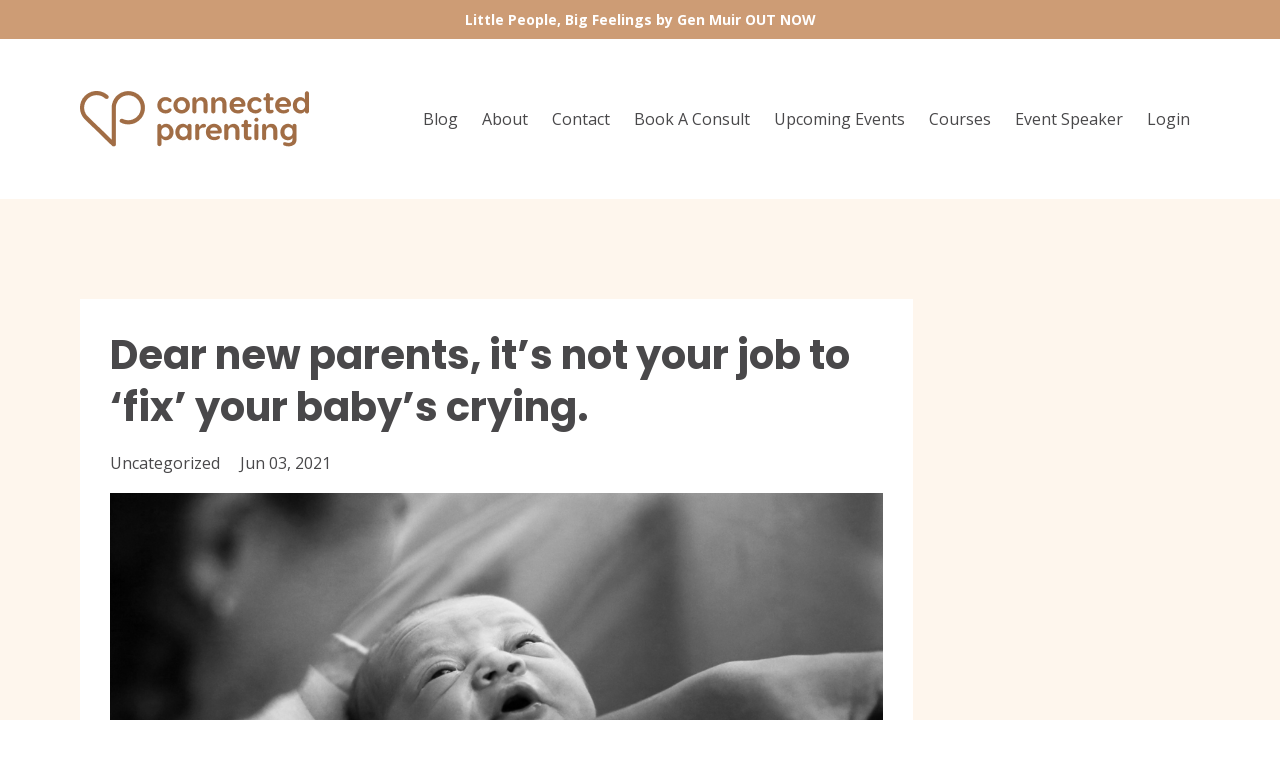

--- FILE ---
content_type: text/html; charset=utf-8
request_url: https://www.connectedparenting.com.au/blog/dear-new-parents-it-s-not-your-job-to-fix-your-baby-s-crying
body_size: 7299
content:
<!DOCTYPE html>
<html lang="en">
  <head>

    <!-- Title and description ================================================== -->
    
              <meta name="csrf-param" content="authenticity_token">
              <meta name="csrf-token" content="RIbvG5pv1eGcQlT/FfSpr5Jn5Y28gT54MSexveV9AQKw9fcdaH3gZhTXQnPGMRzoScZAKoOu3SBO69gEr+f0rA==">
            
    <title>
      
        Dear new parents, it’s not your job to ‘fix’ your baby’s crying.
      
    </title>
    <meta charset="utf-8" />
    <meta content="IE=edge,chrome=1" http-equiv="X-UA-Compatible">
    <meta name="viewport" content="width=device-width, initial-scale=1, maximum-scale=1, user-scalable=no">
    

    <!-- Helpers ================================================== -->
    <meta property="og:type" content="website">
<meta property="og:url" content="https://www.connectedparenting.com.au/blog/dear-new-parents-it-s-not-your-job-to-fix-your-baby-s-crying">
<meta name="twitter:card" content="summary_large_image">

<meta property="og:title" content="Dear new parents, it’s not your job to ‘fix’ your baby’s crying.">
<meta name="twitter:title" content="Dear new parents, it’s not your job to ‘fix’ your baby’s crying.">



<meta property="og:image" content="https://kajabi-storefronts-production.kajabi-cdn.com/kajabi-storefronts-production/sites/149046/images/GFq3BZXVSFqtaDgZXjvy_12.png">
<meta name="twitter:image" content="https://kajabi-storefronts-production.kajabi-cdn.com/kajabi-storefronts-production/sites/149046/images/GFq3BZXVSFqtaDgZXjvy_12.png">


    <link href="https://kajabi-storefronts-production.kajabi-cdn.com/kajabi-storefronts-production/themes/2971120/settings_images/x1pQehW4QHKWEsbZHkZ4_faviocn.png?v=2" rel="shortcut icon" />
    <link rel="canonical" href="https://www.connectedparenting.com.au/blog/dear-new-parents-it-s-not-your-job-to-fix-your-baby-s-crying" />

    <!-- CSS ================================================== -->
    <link rel="stylesheet" href="https://maxcdn.bootstrapcdn.com/bootstrap/4.0.0-alpha.4/css/bootstrap.min.css" integrity="sha384-2hfp1SzUoho7/TsGGGDaFdsuuDL0LX2hnUp6VkX3CUQ2K4K+xjboZdsXyp4oUHZj" crossorigin="anonymous">
    <link rel="stylesheet" href="https://maxcdn.bootstrapcdn.com/font-awesome/4.5.0/css/font-awesome.min.css">
    
      <link href="//fonts.googleapis.com/css?family=Open+Sans:400,700,400italic,700italic|Poppins:400,700,400italic,700italic" rel="stylesheet" type="text/css">
    
    <link rel="stylesheet" media="screen" href="https://kajabi-app-assets.kajabi-cdn.com/assets/core-0d125629e028a5a14579c81397830a1acd5cf5a9f3ec2d0de19efb9b0795fb03.css" />
    <link rel="stylesheet" media="screen" href="https://kajabi-storefronts-production.kajabi-cdn.com/kajabi-storefronts-production/themes/2971120/assets/styles.css?1708374851726178" />
    <link rel="stylesheet" media="screen" href="https://kajabi-storefronts-production.kajabi-cdn.com/kajabi-storefronts-production/themes/2971120/assets/overrides.css?1708374851726178" />

    <!-- Container Width ================================================== -->
    
    

    <!-- Optional Background Image ======================================== -->
    
      
      <style>
        body {
          background-image: url(https://kajabi-storefronts-production.kajabi-cdn.com/kajabi-storefronts-production/themes/2971120/settings_images/y9GCpOYGSyu1Q3kVvBg2_file.jpg);
          background-position: center center;
          background-repeat: no-repeat;
          -webkit-background-size: cover;
          -moz-background-size: cover;
          -o-background-size: cover;
          background-size: cover;
          background-attachment: fixed;
        }
      </style>
    

    <!-- Full Bleed Or Container ================================================== -->
    

    <!-- Header hook ================================================== -->
    <link rel="alternate" type="application/rss+xml" title="Blog" href="https://www.connectedparenting.com.au/blog.rss" /><script type="text/javascript">
  var Kajabi = Kajabi || {};
</script>
<script type="text/javascript">
  Kajabi.currentSiteUser = {
    "id" : "-1",
    "type" : "Guest",
    "contactId" : "",
  };
</script>
<script type="text/javascript">
  Kajabi.theme = {
    activeThemeName: "Premier Site",
    previewThemeId: null,
    editor: false
  };
</script>
<meta name="turbo-prefetch" content="false">
<style type="text/css">
  #editor-overlay {
    display: none;
    border-color: #2E91FC;
    position: absolute;
    background-color: rgba(46,145,252,0.05);
    border-style: dashed;
    border-width: 3px;
    border-radius: 3px;
    pointer-events: none;
    cursor: pointer;
    z-index: 10000000000;
  }
  .editor-overlay-button {
    color: white;
    background: #2E91FC;
    border-radius: 2px;
    font-size: 13px;
    margin-inline-start: -24px;
    margin-block-start: -12px;
    padding-block: 3px;
    padding-inline: 10px;
    text-transform:uppercase;
    font-weight:bold;
    letter-spacing:1.5px;

    left: 50%;
    top: 50%;
    position: absolute;
  }
</style>
<script src="https://kajabi-app-assets.kajabi-cdn.com/vite/assets/track_analytics-999259ad.js" crossorigin="anonymous" type="module"></script><link rel="modulepreload" href="https://kajabi-app-assets.kajabi-cdn.com/vite/assets/stimulus-576c66eb.js" as="script" crossorigin="anonymous">
<link rel="modulepreload" href="https://kajabi-app-assets.kajabi-cdn.com/vite/assets/track_product_analytics-9c66ca0a.js" as="script" crossorigin="anonymous">
<link rel="modulepreload" href="https://kajabi-app-assets.kajabi-cdn.com/vite/assets/stimulus-e54d982b.js" as="script" crossorigin="anonymous">
<link rel="modulepreload" href="https://kajabi-app-assets.kajabi-cdn.com/vite/assets/trackProductAnalytics-3d5f89d8.js" as="script" crossorigin="anonymous">      <script type="text/javascript">
        if (typeof (window.rudderanalytics) === "undefined") {
          !function(){"use strict";window.RudderSnippetVersion="3.0.3";var sdkBaseUrl="https://cdn.rudderlabs.com/v3"
          ;var sdkName="rsa.min.js";var asyncScript=true;window.rudderAnalyticsBuildType="legacy",window.rudderanalytics=[]
          ;var e=["setDefaultInstanceKey","load","ready","page","track","identify","alias","group","reset","setAnonymousId","startSession","endSession","consent"]
          ;for(var n=0;n<e.length;n++){var t=e[n];window.rudderanalytics[t]=function(e){return function(){
          window.rudderanalytics.push([e].concat(Array.prototype.slice.call(arguments)))}}(t)}try{
          new Function('return import("")'),window.rudderAnalyticsBuildType="modern"}catch(a){}
          if(window.rudderAnalyticsMount=function(){
          "undefined"==typeof globalThis&&(Object.defineProperty(Object.prototype,"__globalThis_magic__",{get:function get(){
          return this},configurable:true}),__globalThis_magic__.globalThis=__globalThis_magic__,
          delete Object.prototype.__globalThis_magic__);var e=document.createElement("script")
          ;e.src="".concat(sdkBaseUrl,"/").concat(window.rudderAnalyticsBuildType,"/").concat(sdkName),e.async=asyncScript,
          document.head?document.head.appendChild(e):document.body.appendChild(e)
          },"undefined"==typeof Promise||"undefined"==typeof globalThis){var d=document.createElement("script")
          ;d.src="https://polyfill-fastly.io/v3/polyfill.min.js?version=3.111.0&features=Symbol%2CPromise&callback=rudderAnalyticsMount",
          d.async=asyncScript,document.head?document.head.appendChild(d):document.body.appendChild(d)}else{
          window.rudderAnalyticsMount()}window.rudderanalytics.load("2apYBMHHHWpiGqicceKmzPebApa","https://kajabiaarnyhwq.dataplane.rudderstack.com",{})}();
        }
      </script>
      <script type="text/javascript">
        if (typeof (window.rudderanalytics) !== "undefined") {
          rudderanalytics.page({"account_id":"132070","site_id":"149046"});
        }
      </script>
      <script type="text/javascript">
        if (typeof (window.rudderanalytics) !== "undefined") {
          (function () {
            function AnalyticsClickHandler (event) {
              const targetEl = event.target.closest('a') || event.target.closest('button');
              if (targetEl) {
                rudderanalytics.track('Site Link Clicked', Object.assign(
                  {"account_id":"132070","site_id":"149046"},
                  {
                    link_text: targetEl.textContent.trim(),
                    link_href: targetEl.href,
                    tag_name: targetEl.tagName,
                  }
                ));
              }
            };
            document.addEventListener('click', AnalyticsClickHandler);
          })();
        }
      </script>
<script>
!function(f,b,e,v,n,t,s){if(f.fbq)return;n=f.fbq=function(){n.callMethod?
n.callMethod.apply(n,arguments):n.queue.push(arguments)};if(!f._fbq)f._fbq=n;
n.push=n;n.loaded=!0;n.version='2.0';n.agent='plkajabi';n.queue=[];t=b.createElement(e);t.async=!0;
t.src=v;s=b.getElementsByTagName(e)[0];s.parentNode.insertBefore(t,s)}(window,
                                                                      document,'script','https://connect.facebook.net/en_US/fbevents.js');


fbq('init', '183604294645686');
fbq('track', "PageView");</script>
<noscript><img height="1" width="1" style="display:none"
src="https://www.facebook.com/tr?id=183604294645686&ev=PageView&noscript=1"
/></noscript>
<meta name='site_locale' content='en'><style type="text/css">
  /* Font Awesome 4 */
  .fa.fa-twitter{
    font-family:sans-serif;
  }
  .fa.fa-twitter::before{
    content:"𝕏";
    font-size:1.2em;
  }

  /* Font Awesome 5 */
  .fab.fa-twitter{
    font-family:sans-serif;
  }
  .fab.fa-twitter::before{
    content:"𝕏";
    font-size:1.2em;
  }
</style>
<link rel="stylesheet" href="https://cdn.jsdelivr.net/npm/@kajabi-ui/styles@0.2.0/dist/kajabi_products/kajabi_products.css" />
<script type="module" src="https://cdn.jsdelivr.net/npm/@pine-ds/core@3.11.0/dist/pine-core/pine-core.esm.js"></script>
<script nomodule src="https://cdn.jsdelivr.net/npm/@pine-ds/core@3.11.0/dist/pine-core/index.esm.js"></script>

  </head>
  <body>
    <div class="container container--main container--default">
      <div class="content-wrap">
        <div id="section-header" data-section-id="header"><!-- Header Variables -->























<!-- KJB Settings Variables -->





<style>
  .header {
    background: #fff;
  }
  
  .header .logo--text, .header--left .header-menu a {
    line-height: 100px;
  }
  .header .logo--image {
    height: 100px;
  }
  .header .logo img {
    max-height: 100px;
  }
  .announcement {
      background: #cd9c75;
      color: #fff;
    }
  /*============================================================================
    #Header User Menu Styles
  ==============================================================================*/
  .header .user__dropdown {
    background: #fff;
    top: 130px;
  }
  .header--center .user__dropdown {
    top: 50px;
  }
  
  /*============================================================================
    #Header Responsive Styles
  ==============================================================================*/
  @media (max-width: 767px) {
    .header .logo--text {
      line-height: 100px;
    }
    .header .logo--image {
      max-height: 100px;
    }
    .header .logo img {
      max-height: 100px;
    }
    .header .header-ham {
      top: 50px;
    }
  }
</style>



  <!-- Announcement Variables -->






<!-- KJB Settings Variables -->


<style>
  .announcement {
    background: #cd9c75;
    color: #fff;
  }
  a.announcement:hover {
    color: #fff;
  }
</style>


  
    <a href="https://www.panmacmillan.com.au/9781761560743/" class="announcement" kjb-settings-id="sections_header_settings_show_header_announcement" target="_blank">
      Little People, Big Feelings by Gen Muir OUT NOW
    </a>
  


  <div class="header header--light header--left" kjb-settings-id="sections_header_settings_background_color">
    <div class="container">
      
        <a href="/" class="logo logo--image">
          <img src="https://kajabi-storefronts-production.kajabi-cdn.com/kajabi-storefronts-production/themes/2971120/settings_images/aksvmNGtTlMSV6Pdo8ll_CP_Logo_Brown.png" kjb-settings-id="sections_header_settings_logo"/>
        </a>
      
      <div class="header-ham">
        <span></span>
        <span></span>
        <span></span>
      </div>
      <div kjb-settings-id="sections_header_settings_menu" class="header-menu">
        
          
            <a href="https://www.connectedparenting.com.au/blog">Blog</a>
          
            <a href="https://www.connectedparenting.com.au/about">About</a>
          
            <a href="https://www.connectedparenting.com.au/contact">Contact</a>
          
            <a href="https://www.connectedparenting.com.au/book-consult">Book A Consult</a>
          
            <a href="https://www.connectedparenting.com.au/upcoming-events">Upcoming Events</a>
          
            <a href="https://www.connectedparenting.com.au/courses">Courses</a>
          
            <a href="https://www.connectedparenting.com.au/public-speaking">Event Speaker</a>
          
        
        
        <!-- User Dropdown Variables -->





<!-- KJB Settings Variables -->






  <span kjb-settings-id="sections_header_settings_language_login"><a href="/login">Login</a></span>


      </div>
    </div>
  </div>


</div>
        


        <div id="" class="section section--global">
  <div class="container">
    <div class="row section__row">
      <div class="section__body col-lg-9">
        <div id="section-blog_post_body" data-section-id="blog_post_body"><div class="panel blog fluid-video">
  <div class="panel__body">
    <h1 class="blog__title">Dear new parents, it’s not your job to ‘fix’ your baby’s crying.</h1>
    <div class="blog__info">
      
        <span class="blog__tags" kjb-settings-id="sections_blog_post_body_settings_show_tags">
          
            Uncategorized
          
        </span>
      
      
        <span class="blog__date" kjb-settings-id="sections_blog_post_body_settings_show_date">Jun 03, 2021</span>
      
      
    </div>
    
    
  
    
      <img src="https://kajabi-storefronts-production.kajabi-cdn.com/kajabi-storefronts-production/blogs/33805/images/cj0HM3huRQdIihCLSELS_12.png" class="img-fluid"/>
    
  


    <p>One of the most challenging aspects of the first few months of parenting a newborn is infant crying.</p>
<p>&nbsp;Most parents I meet who have just had their first baby say that nothing could have prepared them for how the sound of their own baby crying would <em>make them feel.</em> They describe feelings of helplessness, fear and frustration when their babies cry.</p>
<p>&nbsp;Our babies&rsquo; cries are designed by nature to sound distressing to us. This ensures we wake in the night to feed and care for them. <em>But</em> the view we hold about whether crying is normal, and what our role is when responding to crying affects how much the crying distresses us.</p>
<p>&nbsp;For a variety of reasons, well before they even hold their own newborn, parents have often absorbed the message that when a baby cries it&rsquo;s the parent&rsquo;s job to <strong>work out what&rsquo;s wrong </strong><strong>&hellip; </strong><strong>and fix it. </strong></p>
<p>&nbsp;This is probably the most unhelpful message we can give parents about crying because it makes parents feel more distressed when they are unable to stop their babies from crying.&nbsp; Babies, in turn, feed off their parents&rsquo; emotions so when parents are distressed by infant crying, babies will sense this discomfort and, you guessed it, cry more.</p>
<p>&nbsp;The concept that crying is bad &ndash; and &lsquo;happy&rsquo; babies are good is incorrect and so unhelpful. To create a secure attachment our children need to know <em>all</em> their feelings are welcome with us, not just the happy, quiet ones.</p>
<p>&nbsp;Sometimes a baby will cry, a need will be met and the baby will settle. But, anyone who&rsquo;s had a baby knows it&rsquo;s often not this simple and sometimes babies just cry.</p>
<p>&nbsp;Some babies tend to cry more than others.</p>
<p>&nbsp;Some babies cry to release fear or overwhelm.</p>
<p>&nbsp;Some healthy babies cry A LOT.</p>
<p>Knowing how to <a href="https://www.youtube.com/watch?v=SQo-q5Vy0js">swaddle and settle a baby</a> is really important, and learning to read some early cues of tiredness and hunger will absolutely help make life easier in the first three months. But I believe that the other thing we need to be teaching expectant and new parents is this: not every cry can be avoided.</p>
<p><span style="color: #728289;">Infant crying is healthy and normal and it&rsquo;s not always our job to &ldquo;fix&rdquo; or &ldquo;solve&rdquo;. Sometimes it&rsquo;s our job just to be there, to hold our babies (and even older children) while they cry, as they adjust to the world, and send a powerful message: </span></p>
<p><span style="color: #728289;"><strong><em>&ldquo;L</em><em>et me be here with you while you feel this&rdquo;.</em></strong></span></p>
<p><a href="https://www.connectedparenting.com.au/blog/it-s-just-the-toast-three-things-all-parents-should-know-about-newborn-crying">To read more on the top three things new parents need to know about crying click here</a></p>
<p>&nbsp;</p>
<p><strong>About Genevieve</strong></p>
<p>Obstetric Social Worker and Parent Educator at the Mater hospital in Sydney and also a mother to four beautiful boys Genevieve is passionate about helping families adapt to the modern parenting world and all its challenges and not only survive but thrive.</p>
    
  </div>
</div>



</div>
      </div>
      <div id="section-blog_sidebar" data-section-id="blog_sidebar">
  <div class="section__sidebar col-lg-3">
    
  </div>



</div>
    </div>
  </div>
</div>
        <div id="section-footer" data-section-id="footer">


<style>
  .footer {
    background: #cd9c75;
  }
  
    .footer, .footer--dark a, .footer--dark a:hover, .footer--dark a:not([href]):not([tabindex]) {
      color: #ffffff;
    }
    .footer, .footer--light a, .footer--light a:hover, .footer--light a:not([href]):not([tabindex]) {
      color: #ffffff;
    }
  
</style>

  <footer class="footer footer--light footer--left" kjb-settings-id="sections_footer_settings_background_color">
    <div class="container">
      <div class="footer__text-container">
        
        
          <span kjb-settings-id="sections_footer_settings_copyright" class="footer__copyright">&copy; 2025 Genevieve Muir @ Connected Parenting</span>
        
        
          <div class="footer__powered-by">
            <a target="_blank" rel="nofollow noopener" href="https://app.kajabi.com/r/F2uaDbop?powered_by=true">Powered by Kajabi</a>
          </div>
        
        
          <div kjb-settings-id="sections_footer_settings_menu" class="footer__menu">
            
              <a class="footer__menu-item" href="https://www.kiinagency.com.au">Website & Course Production by Kiin Agency</a>
            
              <a class="footer__menu-item" href="https://www.connectedparenting.com.au/terms-and-policy">Terms & Policies</a>
            
          </div>
        
      </div>
      <!-- Section Variables -->

























<!-- KJB Settings Variables -->

















<style>
  .footer .social-icons__icon,
  .footer .social-icons__icon:hover {
    color: #ffffff;
  }
  .footer .social-icons--round .social-icons__icon ,
  .footer .social-icons--square .social-icons__icon {
    background-color: #cd9c75;
  }
</style>


  <div class="social-icons social-icons--none social-icons--left">
    <div class="social-icons__row">
      
        <a class="social-icons__icon fa fa-facebook" href="https://www.facebook.com/connectedparentinggenmuir" kjb-settings-id="sections_footer_settings_social_icon_link_facebook" target=""></a>
      
      
      
        <a class="social-icons__icon fa fa-instagram" href="https://www.instagram.com/connectedparentingau/" kjb-settings-id="sections_footer_settings_social_icon_link_instagram" target=""></a>
      
      
      
      
      
      
      
      
        <a class="social-icons__icon fa fa-linkedin" href="https://www.linkedin.com/in/genevieve-muir-31841733/" kjb-settings-id="sections_footer_settings_social_icon_link_linkedin" target=""></a>
      
      
      
      
      
      
      
    </div>
  </div>


    </div>
  </footer>


</div>
      </div>
    </div>
    
      <div id="section-pop_exit" data-section-id="pop_exit">

  



  


</div>
    
    <div id="section-pop_two_step" data-section-id="pop_two_step">






  


<style>
  #two-step {
    display: none;
    /*============================================================================
      #Background Color Override
    ==============================================================================*/
    
      /*============================================================================
        #Text Color Override
      ==============================================================================*/
      color: ;
    
  }
</style>

<div id="two-step" class="pop pop--light">
  <div class="pop__content">
    <div class="pop__inner">
      <div class="pop__body" style="background: #fff;">
        <a class="pop__close">
          Close
        </a>
        
          <img src="https://kajabi-storefronts-production.kajabi-cdn.com/kajabi-storefronts-production/themes/2971120/settings_images/Ugj3asPSCiNXhf5kC2ge_Connected_Parenting_1280_x_720_3.png" class="img-fluid" kjb-settings-id="sections_pop_two_step_settings_image"/>
        
        <div class="pop__body--inner">
          
            <div class="block--1492725503624">
              
                  <div kjb-settings-id="sections_pop_two_step_blocks_1492725503624_settings_text">
  <h3><span style="color: #728289;">Coming soon&nbsp;</span></h3>
<p><span style="color: #728289;">These comprehensive, learn at your own pace courses give you access at any time to videos, audios and documents that covers the core areas of development when reaching these milestone moments as a parent or grandparent.&nbsp;</span></p>
<p><span style="color: #728289;">Join our waitlist.</span></p>
</div>

              
            </div>
          
          
  <form data-parsley-validate="true" data-kjb-disable-on-submit="true" action="https://www.connectedparenting.com.au/forms/562099/form_submissions" accept-charset="UTF-8" method="post"><input name="utf8" type="hidden" value="&#x2713;" autocomplete="off" /><input type="hidden" name="authenticity_token" value="qc0HZ4Xn80GVhW0Tg71iBjBzjbl6tciKQi2DLgk7YCnIHGT1n4mwxgk8+cVwbQYftn1zsedBVDpRgIgsDPBX9Q==" autocomplete="off" /><input type="text" name="website_url" autofill="off" placeholder="Skip this field" style="display: none;" /><input type="hidden" name="kjb_fk_checksum" autofill="off" value="5717f0a903307b124dc3b8f73d857b50" />
    
    
    
    
    
    
    
    

    <style>
      /*============================================================================
        #Individual CTA Style
      ==============================================================================*/
      .btn--sections_pop_two_step_settings_btn_text.btn--solid {
        background: #b4a39c;
        border-color: #b4a39c;
        color: #fff;
      }
      .btn--sections_pop_two_step_settings_btn_text.btn--outline {
        border-color: #b4a39c;
        color: #b4a39c;
      }
    </style>
    <div class="pop__form" kjb-settings-id="sections_pop_two_step_settings_form">
      <input type="hidden" name="thank_you_url" value="/resource_redirect/landing_pages/1615813">
      <div class="row optin optin--stacked">
        
          <div class="col-sm-12">
            <div class="text-field form-group"><input type="text" name="form_submission[name]" id="form_submission_name" value="" required="required" class="form-control" placeholder="Name" /></div>
          </div>
        
          <div class="col-sm-12">
            <div class="email-field form-group"><input required="required" class="form-control" placeholder="Email" type="email" name="form_submission[email]" id="form_submission_email" /></div>
          </div>
        
          <div class="col-sm-12">
            <div class="text-field form-group"><input type="text" name="form_submission[custom_3]" id="form_submission_custom_3" value="" class="form-control" placeholder="Tell us a topic you&#39;d really love us to cover for you" /></div>
          </div>
        
        <div class="col-sm-12">
          <button class="btn btn--sections_pop_two_step_settings_btn_text btn--auto btn--solid btn-form" id="form-button" type="submit" kjb-settings-id="sections_pop_two_step_settings_btn_text">Submit</button>
        </div>
      </div>
    </div>
  </form>


        </div>
      </div>
    </div>
  </div>
</div>

</div>

    <!-- Javascripts ================================================== -->
    <script src="https://kajabi-app-assets.kajabi-cdn.com/assets/core-885d65d10e31675dce26068857b279ab0c99f74b2fe83f5c89fb0fc18d716d8a.js"></script>
    <script charset='ISO-8859-1' src='https://fast.wistia.com/assets/external/E-v1.js'></script>
    <script charset='ISO-8859-1' src='https://fast.wistia.com/labs/crop-fill/plugin.js'></script>
    <script src="https://cdnjs.cloudflare.com/ajax/libs/ouibounce/0.0.12/ouibounce.min.js"></script>
    <script src="https://cdnjs.cloudflare.com/ajax/libs/slick-carousel/1.6.0/slick.min.js"></script>
    <script src="https://kajabi-storefronts-production.kajabi-cdn.com/kajabi-storefronts-production/themes/2971120/assets/scripts.js?1708374851726178"></script>
    <script src="https://cdnjs.cloudflare.com/ajax/libs/tether/1.3.8/js/tether.min.js"></script><!-- Tether for Bootstrap -->
    <script src="https://maxcdn.bootstrapcdn.com/bootstrap/4.0.0-alpha.4/js/bootstrap.min.js" integrity="sha384-VjEeINv9OSwtWFLAtmc4JCtEJXXBub00gtSnszmspDLCtC0I4z4nqz7rEFbIZLLU" crossorigin="anonymous"></script>
    
      <script id="dsq-count-scr" src="//.disqus.com/count.js" async=""></script>
    
  </body>
</html>